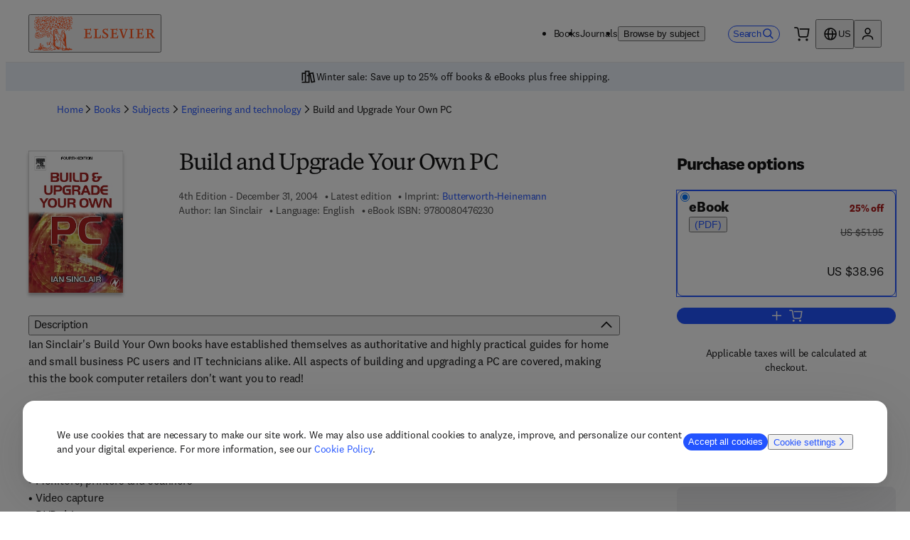

--- FILE ---
content_type: application/javascript; charset=UTF-8
request_url: https://shop.elsevier.com/_next/static/chunks/942-dc7837acdeb5e9a8.js
body_size: 10370
content:
(self.webpackChunk_N_E=self.webpackChunk_N_E||[]).push([[942],{1926:()=>{},4120:(e,l,t)=>{"use strict";t.d(l,{B:()=>d});var s=t(6029),n=t(45003),a=t(59554),r=t(85306),i=t(34093);t(69474);var c=t(44891),o=t(31819);let d=e=>{let{breadcrumbs:l}=e,t=null==l?void 0:l.map((e,l)=>{let{href:t,label:d,...u}=e;return(0,s.jsxs)(n.ck,{children:[(0,s.jsx)(r.Y,{"aria-hidden":!0,className:"_5yxbei2"}),t?(0,s.jsx)(c.i,{hideIcon:!0,link:{href:t,label:d},"data-testid":"breadcrumb-".concat((0,o.k)(d)),prefetch:!1,...u},l):(0,s.jsx)(a.T,{as:"span","data-testid":"breadcrumb-".concat((0,o.k)(d)),children:d}),(0,s.jsx)(i.v,{"aria-hidden":!0,className:"_5yxbei1"})]},"".concat(d,"-").concat(t))});return(0,s.jsx)("nav",{"aria-label":"Breadcrumbs","data-testid":"breadcrumbs",children:(0,s.jsx)(n.B8,{type:"none",as:"ol",className:"_5yxbei0",children:t})})}},6584:()=>{},11299:()=>{},12025:(e,l,t)=>{"use strict";t.d(l,{l:()=>o});var s=t(6029),n=t(59554),a=t(14612),r=t(93539),i=t(18787),c=t(50212);let o=e=>{let{title:l,subTitle:t,links:o=[],image:d,caption:u,className:m}=e;return(0,s.jsx)(n.B,{as:"article",className:(0,c.A)([a.iE]),children:(0,s.jsxs)(n.B,{className:(0,c.A)([a.B4,m]),children:[(0,s.jsxs)(n.B,{className:a.hL,children:[u&&(0,s.jsx)(n.T,{className:a.pG,children:u}),(0,s.jsx)(n.H,{level:4,as:"h2",className:a.DD,children:l}),(0,s.jsx)(n.T,{className:a.p6,children:t}),(0,s.jsx)(n.F,{children:(0,s.jsx)(i._,{links:o,containerClassName:a.yJ})})]}),d&&(0,s.jsx)(r.GL,{className:a.Sl,...d,src:d.src,sizes:"".concat(n.o.tablet," 50vw, ").concat(n.o.desktop," 100vw"),loading:"eager"})]})})}},12458:()=>{},14612:(e,l,t)=>{"use strict";t.d(l,{B4:()=>n,DD:()=>u,Sl:()=>c,hL:()=>s,iE:()=>m,k4:()=>a,kL:()=>i,p6:()=>d,pG:()=>r,yJ:()=>o}),t(68110);var s="_1twby0u4",n="_1twby0u8",a="_1twby0ub",r="_1twby0u5",i="_1twby0u2",c="_1twby0u9",o="_1twby0ua",d="_1twby0u7",u="_1twby0u6",m="_1twby0u3"},16308:(e,l,t)=>{"use strict";t.d(l,{n:()=>s});let s=e=>e.split("-").map(e=>e.charAt(0).toUpperCase()+e.slice(1)).join(" ")},20064:()=>{},22027:(e,l,t)=>{"use strict";t.d(l,{L:()=>c});var s=t(6029),n=t(59554),a=t(45003),r=t(44750),i=t(59621);t(99538);let c=e=>{let{heading:l,tagList:t,headerClass:c}=e,[o]=(0,i.Z_)(e=>["journal"===e.compositeProductType?"journals":"books"]);return(0,s.jsxs)(n.S,{gap:"32px",children:[l&&(0,s.jsx)(n.H,{level:2,atoms:{fontSize:{mobile:"6x",desktop:"8x"}},className:c,children:l}),(0,s.jsx)(a.B8,{className:"wx977y0",type:"none",children:t.map((e,l)=>(0,s.jsx)(a.ck,{children:(0,s.jsx)(r.vw,{href:e.url.replace(/\[\[product-type]]/,o),children:e.label},l)},e.label))})]})}},24975:(e,l,t)=>{"use strict";t.d(l,{Q:()=>d,i:()=>o});var s=t(6029),n=t(59554),a=t(55729),r=t(44891),i=t(81278);t(64489);var c=t(50212);let o=e=>"NostoListing"===e.__typename,d=e=>{let{title:l,slotId:t,linkTitle:o,linkUrl:d}=e,[u,m]=(0,a.useState)(!1),{asPath:x}=(0,i.useRouter)();return(0,a.useEffect)(()=>{window.nostojs(e=>{e.listen("postrender",e=>{e.filledElements.length>0&&m(!0)}),e.loadRecommendations()})},[x]),(0,s.jsxs)(s.Fragment,{children:[u?(0,s.jsx)(s.Fragment,{children:(0,s.jsxs)(n.F,{justifyContent:"space-between",atoms:{marginBlockEnd:"16px"},wrap:!0,direction:{mobile:"column",tablet:"row"},alignItems:{mobile:"flex-start",tablet:"center"},gap:"8px",children:[(0,s.jsx)(n.H,{level:3,atoms:{fontSize:{mobile:"5x",desktop:"6x"}},children:l}),o&&d?(0,s.jsx)(r.i,{link:{label:o,href:d}}):null]})}):null,(0,s.jsx)(n.B,{className:(0,c.A)("_105sd0t0","nosto_element"),id:t,style:{display:"none"}})]})}},27135:()=>{},31819:(e,l,t)=>{"use strict";t.d(l,{k:()=>s});let s=e=>e.toLowerCase().replace(/ /g,"-")},41083:()=>{},42953:(e,l,t)=>{"use strict";t.d(l,{H:()=>p});var s=t(6029);t(44467);var n="ojke9w0",a=t(59554),r=t(44750),i=t(26673),c=t(55729),o=t(74847);let d=e=>{let{heading:l,headingLevel:t=o.p.default,collapsable:d=!0,triggerHeight:u=64,children:m}=e,{t:x}=(0,i.B)("common"),[p,h]=(0,c.useState)(!1),[j,b]=(0,c.useState)(!1),[g,f]=(0,c.useState)("");return(0,c.useEffect)(()=>{j?f(x("common:expanded")):f("")},[j,x]),(0,s.jsxs)(a.B,{inputRef:e=>h(((null==e?void 0:e.offsetHeight)||0)>u),children:[l?(0,s.jsx)(a.H,{level:t,atoms:{marginBlockEnd:"24px"},children:l}):null,m?d&&p?(0,s.jsxs)(s.Fragment,{children:[(0,s.jsx)(a.V,{children:(0,s.jsx)(a.B,{role:"status","aria-live":"polite","aria-atomic":"true",children:g})}),(0,s.jsx)(r.Mk,{className:"ojke9w1",id:"expandable-content",heightPx:64,onExpand:()=>{b(!0)},onCollapse:()=>{b(!1)},expandPrompt:(0,s.jsx)(a.T,{className:n,as:"span",children:x("common:showMore")},"show-more"),collapsePrompt:(0,s.jsx)(a.T,{className:n,as:"span",children:x("common:showLess")},"show-less"),children:m})]}):(0,s.jsx)(s.Fragment,{children:m}):null]})};d.displayName="ExpandableContent";var u=t(47757),m=t(18787);t(90682);var x={left:"p93ls30",right:"p93ls31",center:"p93ls32"};let p=e=>{let{body:l,heading:t,headingLevel:n,collapsable:a,links:r=[],alignContent:i="left",textSize:c="md"}=e;return(0,s.jsxs)(d,{heading:t,headingLevel:n,collapsable:a,children:[l&&"string"!=typeof l?(0,s.jsx)(u.s,{document:l.json,size:c,className:x[i]}):null,(0,s.jsx)(m._,{links:r,atoms:{display:"flex",flexDirection:"row",gap:"16px",marginBlockStart:"24px"}})]})};p.displayName="RichTextContent"},43664:()=>{},44467:()=>{},46266:()=>{},49245:()=>{},49407:(e,l,t)=>{"use strict";t.d(l,{P:()=>a});var s=t(6029),n=t(59554);let a=e=>{let{type:l="other"}=e;return(0,s.jsx)(n.B,{as:"div",className:"nosto_page_type",style:{display:"none"},translate:"no",children:l})}},60165:()=>{},60170:()=>{},64489:()=>{},65810:()=>{},68110:()=>{},69474:()=>{},74847:(e,l,t)=>{"use strict";t.d(l,{p:()=>s});let s={"Heading 1":1,"Heading 2":2,"Heading 3":3,"Heading 4":4,"Heading 5":5,default:2}},74900:()=>{},80841:(e,l,t)=>{"use strict";t.d(l,{L:()=>s});let s=(e,l,t,s)=>e.filter(e=>{var n;return null==(n=e.countrySelect)||!n.length||e.countrySelect.map(e=>((e,l,t)=>{var s;let n=t("countries:".concat(e),{defaultValue:e});return null==(s=l.find(e=>e.countryName===n))?void 0:s.code})(e,t,s)).filter(Boolean).includes(l)})},83942:(e,l,t)=>{"use strict";t.d(l,{G:()=>eX,m:()=>eZ});var s=t(6029),n=t(55729),a=t(45003),r=t(59554),i=t(93539),c=t(18787);t(74900);let o=e=>{let{title:l,primaryText:t,secondaryText:n,links:o,landscapeImage:d,portraitImage:u,"data-testid":m,lazyLoadImage:x=!0}=e;return(0,s.jsx)(r.B,{className:"uoxfbp5","data-testid":m||"hero",theme:"dark",children:(0,s.jsx)(a.mc,{maxInlineSize:"lg",withPadding:!0,children:(0,s.jsxs)(r.B,{className:"uoxfbp1",children:[d?(0,s.jsxs)(r.B,{as:"picture",className:"uoxfbp2",children:[(0,s.jsx)(i.$y,{...d,media:r.o.desktop,sizes:"100vw"}),(0,s.jsx)(i.GL,{className:"uoxfbp7",...null!=u?u:d,sizes:"100vw",atoms:{position:"absolute",top:"none",left:"none",zIndex:"below"},fetchpriority:x?"auto":"high"})]}):null,(0,s.jsx)(r.B,{className:"uoxfbp3",children:(0,s.jsxs)(r.S,{gap:{mobile:"16px",tablet:"12px",desktop:"12px"},className:"uoxfbp4",children:[(0,s.jsx)(r.H,{level:1,className:"uoxfbp6",children:l}),(0,s.jsxs)(r.S,{gap:{mobile:"4px",desktop:"12px"},children:[(0,s.jsx)(r.T,{size:"md",children:t}),(0,s.jsx)(r.T,{size:"sm",children:n}),(0,s.jsx)(r.B,{children:(0,s.jsx)(c._,{containerClassName:"uoxfbp8",links:o,className:"uoxfbp9"})})]})]})})]})})})};function d(e,l){var t=Object.keys(e);if(Object.getOwnPropertySymbols){var s=Object.getOwnPropertySymbols(e);l&&(s=s.filter(function(l){return Object.getOwnPropertyDescriptor(e,l).enumerable})),t.push.apply(t,s)}return t}function u(e){for(var l=1;l<arguments.length;l++){var t=null!=arguments[l]?arguments[l]:{};l%2?d(Object(t),!0).forEach(function(l){!function(e,l,t){var s;(l="symbol"==typeof(s=function(e,l){if("object"!=typeof e||!e)return e;var t=e[Symbol.toPrimitive];if(void 0!==t){var s=t.call(e,l||"default");if("object"!=typeof s)return s;throw TypeError("@@toPrimitive must return a primitive value.")}return("string"===l?String:Number)(e)}(l,"string"))?s:String(s))in e?Object.defineProperty(e,l,{value:t,enumerable:!0,configurable:!0,writable:!0}):e[l]=t}(e,l,t[l])}):Object.getOwnPropertyDescriptors?Object.defineProperties(e,Object.getOwnPropertyDescriptors(t)):d(Object(t)).forEach(function(l){Object.defineProperty(e,l,Object.getOwnPropertyDescriptor(t,l))})}return e}function m(e,l){var t={};for(var s in e)t[s]=l(e[s],s);return t}t(1926);var x=(e,l,t)=>{for(var s of Object.keys(e)){var n;if(e[s]!==(null!=(n=l[s])?n:t[s]))return!1}return!0},p="_16w74s31 _16jmeqb8s _16jmeqb89 _16jmeqb50 _16jmeqb4h _16jmeqbk _16jmeqbko _16jmeqbky",h=(e=>{var l=l=>{var t=e.defaultClassName,s=u(u({},e.defaultVariants),l);for(var n in s){var a,r=null!=(a=s[n])?a:e.defaultVariants[n];if(null!=r){var i=r;"boolean"==typeof i&&(i=!0===i?"true":"false");var c=e.variantClassNames[n][i];c&&(t+=" "+c)}}for(var[o,d]of e.compoundVariants)x(o,s,e.defaultVariants)&&(t+=" "+d);return t};return l.variants=()=>Object.keys(e.variantClassNames),l.classNames={get base(){return e.defaultClassName.split(" ")[0]},get variants(){return m(e.variantClassNames,e=>m(e,e=>e.split(" ")[0]))}},l})({defaultClassName:"_16w74s32 _16jmeqb1l4 _16jmeqb1s _16jmeqbo _16jmeqb8 _16jmeqb1co",variantClassNames:{variant:{default:"_16w74s33",active:"_16w74s34 _16jmeqb1dg"}},defaultVariants:{},compoundVariants:[]}),j=t(91449);let b=e=>{var l;let t=null==e||null==(l=e.current)?void 0:l.getBoundingClientRect();return t&&t.top<=100&&t.left>=0};var g=t(26673),f=t(31819);let v=e=>{let{items:l}=e;if(!(null==l?void 0:l.length))return null;let t=(e=>{let[l,t]=(0,n.useState)(-1),s=()=>t((e=>{for(let l=e.length-1;l>=0;l--)if(b(e[l]))return l;return -1})(e));return(0,n.useEffect)(()=>(window.addEventListener("scroll",s,{passive:!0}),()=>{window.removeEventListener("scroll",s)}),[]),l})(l.map(e=>e.sectionRef)),{t:a}=(0,g.B)(["common"]),[i,c]=(0,n.useState)(!1),[o,d]=(0,n.useState)(-1);t>=0&&t!==o&&d(t);let u=l.map((e,l)=>(0,s.jsx)(y,{anchorId:e.anchorId,title:e.title,active:l===o,index:l,handleClick:d,sectionRef:e.sectionRef},e.anchorId)),m=(0,n.useRef)(null);return(e=>{let[l,t]=(0,n.useState)();return(0,n.useEffect)(()=>{let l=()=>{let l={width:window.innerWidth,height:window.innerHeight};t(l),e(l)};return l(),window.addEventListener("resize",l),()=>{window.removeEventListener("resize",l)}},[])})(e=>{m.current&&c(m.current.clientWidth>=e.width)}),(0,s.jsx)(r.B,{as:"nav",className:"_16w74s30 _16jmeqb13s _16jmeqb1fs _16jmeqb1bo","aria-label":a("common:jumplinks"),"data-testid":"jumplinks-nav",inputRef:m,children:i?(0,s.jsx)(j.F,{slideButtonsClass:"_16w74s36 _16jmeqb13k",activeIndex:o,carouselClass:p,carouselScrollAdjust:250,children:u}):(0,s.jsx)(r.F,{as:"ol",alignItems:"center",justifyContent:"center",className:p,children:u})})},y=e=>{let{title:l,anchorId:t,active:n,index:a,handleClick:i}=e;return(0,s.jsx)(r.B,{as:"a",href:"#".concat(t),onClick:()=>{i(a)},className:h({variant:n?"active":"default"}),"data-testid":"jumplink-".concat((0,f.k)(l)),children:l})};v.displayName="Jumplinks",t(60170);let k=e=>{let{title:l,level:t=2,description:n,links:a}=e;return(0,s.jsx)(r.B,{atoms:{display:"flex",justifyContent:"center"},children:(0,s.jsxs)(r.B,{atoms:{textAlign:"center",paddingInline:{mobile:"24px"},maxInlineSize:"reading",justifyContent:"center"},children:[(0,s.jsx)(r.H,{level:t,atoms:{fontSize:{mobile:"7x",desktop:"8x"},marginBlockEnd:"12px"},children:l}),(0,s.jsx)(r.T,{atoms:{fontSize:{desktop:"5x"},marginBlockEnd:"24px",fontVariantNumeric:"lining"},children:n}),(0,s.jsx)(r.F,{children:(0,s.jsx)(c._,{links:a,containerClassName:"aow4xi0"})})]})})};var w=t(12025);t(65810);var N={black:"_160zqg4"},_=t(50212),B=t(17346);let S=e=>{let{title:l,subTitle:t,links:n=[],portraitImage:a,landscapeImage:i,caption:o,inBannerGroup:d=!1}=e;return(0,s.jsxs)(r.B,{as:"article",className:"_160zqg5",children:[(0,s.jsx)(r.B,{className:(0,_.A)(["_160zqga",d?"_160zqgb":""]),style:(0,B.D)({"var(--_160zqg0)":a.src?"url(".concat(a.src,"?fm=webp&q=90)"):"","var(--_160zqg1)":i.src?"url(".concat(i.src,"?fm=webp&q=90)"):""})}),(0,s.jsx)(r.B,{className:(0,_.A)(["_160zqgc",d?"_160zqgd":"",N.black]),children:(0,s.jsxs)(r.B,{className:"_160zqg6",theme:"dark",children:[o&&(0,s.jsx)(r.T,{className:"_160zqg7",children:o}),(0,s.jsx)(r.H,{level:4,as:"h2",className:"_160zqg8",children:l}),(0,s.jsx)(r.T,{className:"_160zqg9",children:t}),(0,s.jsx)(r.F,{children:(0,s.jsx)(c._,{links:n,containerClassName:"_160zqgf"})})]})})]})};var z=t(14612);let L=e=>{let{className:l,heading:t,banners:n}=e;if(!n||(null==n?void 0:n.length)===0)return null;let i=n.length,c={containerSize:"lg",gridSpan:{mobile:0,tablet:0,desktop:0}};return 1===i&&(c={containerSize:"lg",gridSpan:{mobile:12,tablet:12,desktop:12}}),c=2===i?{containerSize:"md",gridSpan:{mobile:12,tablet:12,desktop:6}}:{containerSize:"lg",gridSpan:{mobile:12,tablet:12,desktop:6}},(0,s.jsxs)(a.mc,{maxInlineSize:"xl",className:z.kL,children:[t&&(0,s.jsx)(r.H,{level:2,as:"h2",atoms:{marginBlockEnd:{mobile:"16px",tablet:"32px"}},children:t}),(0,s.jsx)(a.xA,{className:l,gap:"20px",children:n.map((e,l)=>(0,s.jsx)(a.VP,{span:{mobile:c.gridSpan.mobile,tablet:c.gridSpan.tablet,desktop:c.gridSpan.desktop},children:"Banner"===e.__typename?(0,s.jsx)(w.l,{...e,className:z.k4},l):(0,s.jsx)(S,{inBannerGroup:!0,...e},l)},l))})]})};var E=t(47757);let I={mobile:"12px",tablet:"16px",desktop:"20px"};t(60165);let C=e=>{let{children:l,fullWidth:t}=e;return t?(0,s.jsx)(a.mc,{maxInlineSize:"md",withPadding:!0,atoms:{marginBlockStart:{mobile:"16px",tablet:"64px",desktop:"96px"},marginBlockEnd:{mobile:"16px",tablet:"64px",desktop:"96px"},padding:{mobile:"32px",tablet:"32px",desktop:"128px"}},className:"_861760",children:l}):(0,s.jsx)(eZ,{children:l})},q=e=>{let{children:l,media:t,title:n,description:o,body:d,titleHeadingLevel:u=4,alignMedia:m="end",analyticsRegion:x="",links:p=[],fullWidth:h}=e,j=p.every(e=>"Link"===e.linkType);return(0,s.jsx)(C,{fullWidth:h,children:(0,s.jsx)(r.B,{as:"article","data-aa-region":x,children:(0,s.jsxs)(a.xA,{rowGap:{tablet:"128px",mobile:"20px"},columnGap:I,children:[(0,s.jsx)(a.VP,{span:6,order:"start"===m?2:1,children:(0,s.jsx)(r.B,{atoms:{display:"flex",alignItems:"center",blockSize:"full"},children:(0,s.jsxs)(r.S,{gap:"16px",children:[(0,s.jsx)(r.H,{level:3,as:"h".concat(u),children:n}),o&&(0,s.jsx)(r.T,{size:"md",atoms:{marginBlockEnd:"16px"},children:o}),d&&"string"!=typeof d?(0,s.jsx)(E.s,{document:d.json,size:"md"}):l,(0,s.jsx)(c._,{links:p,atoms:{display:"flex",gap:"24px",flexDirection:j?"column":"row"}})]})})}),t&&(0,s.jsx)(a.VP,{span:6,order:"start"===m?1:2,children:(0,s.jsx)(i.GL,{...t.body,sizes:"".concat(r.o.tablet," 50vw, ").concat(r.o.desktop," 690px, 100vw")})})]})})})};q.displayName="Teaser",t(11299);var P={blue:"sfz02b1",white:"sfz02b2"},T="sfz02b4",F=t(51253),H=t(50952),A=t(8102),O=t(51350),R=t(11732),G=t.n(R),D=t(73169),V=t.n(D),M=t(46990),J=t(21159),U=t(42495);t(20064);let W=e=>{let{sku:l}=e;if(!l)return null;let{t}=(0,g.B)(),{price:n,isLoading:i}=(e=>{var l,t,s;let{countryCode:n}=(0,O.n)(),a=(e.match(/(EMBASECOM_.*)|\d{8,}/)||[""])[0],r=((e,l)=>{let t=["JP","AU","NZ"].includes(l);return/EMBASECOM_\d+D/.test(e)?t?"journal":"book":G()(e)?"book":V()(e)?"journal":void 0})(a,n),{data:i,isLoading:c}="journal"===r?(0,M.N)({issn:a,countryCode:n}):"book"===r?(0,J.o)({identifiers:[e],countryCode:n}):{data:void 0,isLoading:!1};return{price:(e=>!!e&&"prices"in e)(i)?null==i||null==(l=i.prices)?void 0:l[0]:(e=>!!e&&"subscriptions"in e)(i)?null==i||null==(s=i.subscriptions)||null==(t=s.personal)?void 0:t[0].price:void 0,isLoading:c}})(l);return(0,s.jsx)(a.EA,{isLoading:i,children:n?(0,s.jsxs)(s.Fragment,{children:[(0,s.jsx)(r.T,{className:"_1a5r0d20","data-testid":"price-".concat(l),children:(0,s.jsx)(U.T,{value:n.regularPrice.value,currency:n.regularPrice.currencyCode,visuallyHiddenDescription:""})}),(0,s.jsx)(r.T,{size:"xs",children:t("common:salesTaxCalculated")})]}):(0,s.jsx)(r.T,{className:T,children:t("common:priceNotAvailable")})})},Y=e=>{let{title:l,body:t,productId:n,noPriceMessage:a,contentLink:i,bgColor:c}=e,o=(0,H.i)(i.href);return(0,s.jsxs)(r.B,{className:(0,_.A)(["sfz02b0",P[c]]),children:[(0,s.jsx)(r.H,{level:4,atoms:{fontFamily:"body"},children:l}),(0,s.jsxs)(r.B,{className:"sfz02b3",children:[n?(0,s.jsx)(W,{sku:n}):null,a&&!n?(0,s.jsx)(r.T,{className:T,children:a}):null]}),t&&"string"!=typeof t?(0,s.jsx)(E.s,{document:t.json,options:{listType:"check"},size:"md"}):"",(0,s.jsxs)(r.F,{gap:"8px",atoms:{marginBlockStart:{mobile:"16px",tablet:"32px"}},children:[n?(0,s.jsx)(A.r,{skus:n,title:l,className:"sfz02b5"}):null,i.label?(0,s.jsx)(r.a,{block:!0,href:i.href,target:o?"_blank":"_self",children:(0,s.jsxs)(r.F,{gap:"8px",children:[i.label,o?(0,s.jsx)(r.b,{size:"lg",content:(0,s.jsx)(F.X,{})}):null]})}):null]})]})};t(49245);var Z={blue:"_1eazb0g0",white:"_1eazb0g1"};let X=e=>{let{children:l,backgroundColor:t}=e;return(0,s.jsx)(a.mc,{maxInlineSize:"lg",className:(0,_.A)([Z[t],"_1eazb0g2"]),children:l})},K=e=>{let{heading:l,backgroundColor:t,items:a}=e,i=a.map(e=>(0,n.createElement)(Y,{...e,key:"promo-card-".concat(null==e?void 0:e.title)}));return(0,s.jsx)(X,{backgroundColor:t,children:(0,s.jsx)(r.B,{children:(0,s.jsxs)(r.F,{gap:"64px",direction:"column",alignItems:"center",children:[l&&(0,s.jsx)(r.H,{level:3,atoms:{fontFamily:"body",textAlign:"center"},children:l}),(0,s.jsx)(r.B,{className:"_1eazb0g3",children:i})]})})})};var Q=t(44750),$=t(13682);t(43664);var ee=t(96983);let el=e=>{let{subtitle:l,title:t,content:n,contentLink:a,image:i,analyticsRegion:c}=e,{href:o=""}=(0,$.B)(a),d={as:"a",href:o,...a.openInNewWindow&&{target:"_blank",rel:"noopener noreferrer"}},{t:u}=(0,g.B)(["common"]);return(0,s.jsx)(r.B,{...d,atoms:{textDecoration:"none",display:"inline"},"data-aa-region":c,className:"_16xb9e40","data-testid":"card",children:(0,s.jsxs)(Q.Zp,{padded:!0,"data-testid":"card-inner",className:"_16xb9e44",children:[(0,s.jsxs)(r.B,{className:"_16xb9e45",children:[(0,s.jsx)(Q.bU,{as:"h3",name:t,atoms:{fontSize:"5x"}}),(0,s.jsx)(Q.Wu,{atoms:{textAlign:"start",fontSize:"4x"},className:"_16xb9e46",children:n})]}),(0,s.jsxs)(r.B,{className:"_16xb9e47",children:[(0,s.jsxs)(r.B,{className:"_16xb9e42",children:[a.label,a.openInNewWindow&&(0,s.jsxs)(r.V,{children:["(",u("opensInNewTabOrWindow"),")"]}),(0,s.jsx)(r.b,{atoms:{display:"flex",alignItems:"center"},content:a.openInNewWindow?(0,s.jsx)(F.X,{}):(0,s.jsx)(ee.f,{})})]}),i&&(0,s.jsx)(r.B,{className:"_16xb9e43",children:(0,s.jsx)(Q.MH,{loading:"eager",rounded:!0,objectFit:"cover",...i,alt:i.alt})})]})]})})};t(88712);let et=e=>{let{heading:l,items:t}=e,n=t.map(e=>(0,s.jsx)(a.VP,{span:{mobile:12,tablet:6,wide:3},children:(0,s.jsx)(el,{...e})},"promo-card-".concat(null==e?void 0:e.title)));return(0,s.jsx)(r.B,{children:(0,s.jsxs)(r.F,{gap:"24px",direction:"column",alignItems:"flex-start",children:[l&&(0,s.jsx)(r.T,{as:"h2",className:"jhhv7u0",size:"lg",children:l}),(0,s.jsx)(a.xA,{gap:"20px",children:n})]})})};var es=t(42953);let en=e=>{let{title:l,content:t,isLarge:n}=e;return l?(0,s.jsx)(r.B,{children:(0,s.jsxs)(a.xA,{rowGap:"16px",columnGap:{mobile:"12px",tablet:"16px",desktop:"20px"},justifyContent:"space-between",children:[(0,s.jsx)(a.VP,{start:1,end:[13,6],children:(0,s.jsx)(r.H,{level:n?2:3,as:"h2",children:l})}),t&&"string"!=typeof t?(0,s.jsx)(a.VP,{start:[1,7],end:13,children:(0,s.jsx)(E.s,{document:t.json,size:n?"lg":"md"})}):null]})}):null};en.displayName="Intro";var ea=t(44891),er=t(6292);t(95928);var ei=t(8938),ec=t(84131);let eo=e=>{let{isns:l,options:t}=e;return(0,s.jsx)(s.Fragment,{children:l.map((e,l)=>(0,s.jsx)(er.K,{className:"_1ylcufk0",children:V()(e)?(0,s.jsx)(ec.z,{issn:e,options:t},e):G()(e)?(0,s.jsx)(ei.v,{isbn:e,options:t},e):null},l))})};eo.displayName="ProductListingRow";var ed=t(34082),eu=t(34190);let em=(e,l)=>e.reduce((e,t,s)=>{let[n,...a]=e;return s%l?[[...n,t],...a]:[[t],n,...a]},[]).filter(Boolean).reverse(),ex=e=>(0,s.jsx)("svg",{viewBox:"0 0 24 24",...e,children:(0,s.jsx)("path",{fill:"currentColor",fillRule:"evenodd",d:"M3.563 9.563 4.875 8.25 12 15.375l7.125-7.125 1.313 1.313L12 18 3.562 9.562Z",clipRule:"evenodd"})});ex.displayName="ChevronDownIcon";let ep=e=>(0,s.jsx)("svg",{viewBox:"0 0 24 24",...e,children:(0,s.jsx)("path",{fill:"currentColor",fillRule:"evenodd",d:"M12 8.625 4.875 15.75l-1.313-1.313L12 6l8.438 8.438-1.313 1.312L12 8.625Z",clipRule:"evenodd"})});ep.displayName="ChevronUpIcon";var eh=t(46125),ej=t(24683),eb=t(8518);let eg=eh.Ik({query:eh.Yj().nullish().transform(e=>e||""),filters:eh.Ik({type:eh.YO(eh.fc(eb.n)).default([eb.n.Book,eb.n.Journal]),subjectSlugs:eh.YO(eh.Yj()).default([]),publicationLanuguages:eh.YO(eh.Yj()).default([]),imprints:eh.YO(eh.Yj()).default([])}).default({type:[eb.n.Book,eb.n.Journal],subjectSlugs:[],publicationLanuguages:[],imprints:[]}),sortBy:eh.k5(["","pubDateDesc","pubDateAsc"]).default("")}),ef=(e,l,t)=>({query:e.query,filters:{type:e.filters.type,subjectSlugs:e.filters.subjectSlugs,publicationLanguages:e.filters.publicationLanuguages,imprints:e.filters.imprints},pageInfo:{page:l,size:t},sortBy:e.sortBy});var ev=t(1693),ey=t(40736),ek=t(22802),ew=t(46501);let eN={lg:{1:0,2:375,4:650,6:1024},reading:{1:0,2:375,4:650}},e_=e=>{let{title:l,query:t,limit:a,linkTitle:i,linkUrl:c,options:o,width:d="lg"}=e,u=parseInt((0,ed.l)(eN[d]),10),{t:m}=(0,g.B)(["common"]),x=t.includes("?"),[p,h]=(0,n.useState)(0),[j,b]=(0,n.useState)([]),[f,v]=(0,n.useState)(3),[y,k]=(0,n.useState)(0),w=u*f;if(x){let e=(e=>{let l=new URLSearchParams(e.includes("?")?e.split("?")[1]:e),t=eg.safeParse({query:l.get("query"),filters:{type:l.getAll("type"),subjectSlugs:(0,ej.e)(l.getAll("subjectArea")),publicationLanguages:(0,ej.e)(l.getAll("publicationLanguage")),imprints:(0,ej.e)(l.getAll("imprints"))}});return t.success?t.data:{query:"",filters:{type:[eb.n.Book,eb.n.Journal],subjectSlugs:[],publicationLanuguages:[],imprints:[]},sortBy:""}})(t),[l,s]=(0,n.useState)();(0,n.useEffect)(()=>{u>0&&s(ef(e,p,u))},[u]);let r=null==l?void 0:l.query.replace(/-/g,""),i=(0,ew.n)(r),{merchSearchAvailable:c}=(0,ek.h)(),{response:o}=c?(0,ev.r)({...l,query:i?r:(null==l?void 0:l.query)||""}):(0,ey.W)({...l,query:i?r:(null==l?void 0:l.query)||""});(0,n.useEffect)(()=>{let l=(null==o?void 0:o.results.total)?Math.min(null==o?void 0:o.results.total,a*u):0;if(k(l),l&&j.length<w&&p<a&&p<=12&&l>p*u){var t;h(e=>e+1),s(ef(e,p+1,u));let l=(null==o||null==(t=o.results)?void 0:t.results.map(e=>e.identifier.stripped))||[];l.length>0&&b(e=>[...e,...l])}},[null==o?void 0:o.results,f,u])}else(0,n.useEffect)(()=>{let e=em(t.replace(/[\s-]/g,"").split(","),u);b([]),e.forEach(e=>{b(l=>[...l,...e])}),k(e.length)},[t]);return(0,s.jsxs)(s.Fragment,{children:[(0,s.jsxs)(r.F,{justifyContent:"space-between",atoms:{marginBlockEnd:"16px"},wrap:!0,direction:{mobile:"column",tablet:"row"},alignItems:{mobile:"flex-start",tablet:"center"},gap:"8px",children:[(0,s.jsx)(r.H,{level:2,atoms:{fontSize:{mobile:"5x",desktop:"6x"}},children:l}),i&&c?(0,s.jsx)(ea.i,{link:{label:i,href:c}}):null]}),(0,s.jsx)(er.K,{className:eu.mi,forceRender:o.forceRender,offset:50,style:{gridTemplateColumns:"repeat(".concat(u,", 1fr)")},children:em(j,u).filter((e,l)=>l<f).map((e,l)=>(0,s.jsx)(eo,{isns:e,options:o},l))}),y/u>3?(0,s.jsx)(r.B,{className:eu.jP,children:(0,s.jsx)(r.L,{endIcon:f<y/u?(0,s.jsx)(ex,{}):(0,s.jsx)(ep,{}),onClick:()=>{u*f<y?v(e=>e+3):v(3)},children:m(f<y/u?"showMore":"showLess")})}):null]})};e_.displayName="ProductListing";var eB=t(20668);t(84989);let eS=e=>{let{title:l,columns:t}=e;return(0,s.jsx)(s.Fragment,{children:(0,s.jsx)(r.F,{gap:"24px",direction:"column",alignItems:"center",children:(0,s.jsxs)(r.F,{wrap:!0,direction:{mobile:"column",tablet:"row"},gap:"48px",alignItems:"flex-start",children:[(0,s.jsx)(r.H,{level:2,className:"_1h4u4ir1",children:l}),t.map((e,t)=>(0,s.jsxs)(r.B,{className:"_1h4u4ir2",children:[l?(0,s.jsx)(r.T,{size:"sm",atoms:{marginBlockEnd:"24px"},children:e.title}):(0,s.jsx)(r.H,{level:5,atoms:{marginBlockEnd:"24px"},children:e.title}),(0,s.jsx)(c._,{links:e.links,className:"_1h4u4ir0",atoms:{display:"flex",flexDirection:"column",gap:"24px"},wrapIcon:!0})]},t))]})})})};var ez=t(22027);t(89461);let eL=e=>{let{tabs:l,heading:t}=e;return(0,s.jsxs)(r.S,{gap:"32px",children:[t&&(0,s.jsx)(r.H,{level:2,atoms:{fontSize:{mobile:"6x",desktop:"8x"}},children:t}),(0,s.jsx)("div",{className:"_6x0qkb0",children:(0,s.jsx)(Q.tU,{id:"subject-area-tabs",children:null==l?void 0:l.map((e,l)=>{var t;return(0,s.jsx)(Q.oz,{title:e.name,children:null==(t=e.content)?void 0:t.map((e,l)=>"TagList"===e.__typename?(0,n.createElement)(ez.L,{...e,key:l}):null)},l)})})})]})};t(95174);var eE="n5s73h2";let eI=e=>{let{title:l,content:t,id:n}=e;return l?(0,s.jsx)(Q.nD,{className:"n5s73h0","aria-label":"frequently-asked-question",children:(0,s.jsxs)(Q.As,{id:"faq-".concat(n),children:[(0,s.jsx)(Q.J6,{children:(0,s.jsx)(r.T,{className:"n5s73h1",children:l})}),(0,s.jsx)(Q.ub,{className:eE,children:t&&"string"!=typeof t?(0,s.jsx)(E.s,{document:t.json,className:eE}):null})]})}):null};t(6584);let eC=e=>{let{title:l,faqs:t,description:n,helpLink:a}=e;return 0===t.length?null:(0,s.jsxs)(r.F,{atoms:{flexDirection:{mobile:"column",desktop:"row"},alignItems:{mobile:"flex-start",desktop:"flex-start"},columnGap:{desktop:"32px"},rowGap:{mobile:"32px",desktop:"none"}},children:[(0,s.jsxs)(r.B,{children:[(0,s.jsx)(r.H,{level:2,as:"h2",atoms:{fontSize:{mobile:"6x",desktop:"8x"},flexGrow:{desktop:1},flexShrink:{desktop:0},marginBlockEnd:"20px"},children:l}),n&&(0,s.jsx)(r.B,{atoms:{marginBlockEnd:"20px"},children:n}),a?(0,s.jsx)(ea.i,{link:{...a},prefetch:!1}):null]}),(0,s.jsx)(r.F,{atoms:{flexDirection:"column",rowGap:"24px"},className:"ludooi0",children:t.map((e,l)=>(0,s.jsx)(eI,{...e,id:l},l))})]})},eq=e=>{let{heading:l,links:t}=e;return(0,s.jsxs)(r.B,{children:[(0,s.jsx)(r.H,{level:5,as:"h2",atoms:{marginBlockEnd:{mobile:"16px",tablet:"24px"}},children:l}),(0,s.jsx)(a.xA,{gap:{mobile:"24px",tablet:"16px"},children:t.map((e,l)=>(0,s.jsx)(a.VP,{span:{mobile:12,tablet:4,desktop:3},children:(0,s.jsx)(ea.i,{link:{...e,icon:"internal"}})},l))})]})};t(41083);var eP=t(81483);t(46266);var eT={active:"_1om4mw22",inactive:"_1om4mw23"};let eF=e=>{let{slides:l,currentIndex:t,clicked:n}=e;return(0,s.jsx)(r.B,{className:"_1om4mw20",children:(0,s.jsx)(r.F,{direction:"row",inline:!0,gap:{mobile:"16px",tablet:"8px"},className:"_1om4mw21",children:l.map((e,l)=>(0,s.jsx)("button",{className:eT[l===t?"active":"inactive"],onClick:()=>{n(l)},"aria-label":"Go to slide ".concat(e),"aria-current":l===t},l))})})},eH=function(){let e=arguments.length>0&&void 0!==arguments[0]?arguments[0]:50,l=(0,n.useRef)(0),[t,s]=(0,n.useState)(null);return{direction:t,onTouchStart:(0,n.useCallback)(e=>{l.current=e.changedTouches[0].clientX,s(null)},[]),onTouchEnd:(0,n.useCallback)(t=>{let n=t.changedTouches[0].clientX-l.current;Math.abs(n)>e?s(n<0?"left":"right"):s(null)},[e])}};var eA=t(86131);let eO=e=>{var l;let{content:t}=e,{carouselInterval:a,featureFlags:i}=(0,eP.i)(),c=t.map(e=>e.title),[d,u]=(0,n.useState)(0),m=(0,n.useRef)(null),x=(e=>{let[l,t]=(0,n.useState)(!0);return(0,n.useEffect)(()=>{let l=window.matchMedia(e);t(l.matches);let s=()=>{t(window.matchMedia(e).matches)};return l.addEventListener("change",s),()=>{l.removeEventListener("change",s)}},[]),l})("(prefers-reduced-motion: reduce)");(0,n.useEffect)(()=>{if(!x&&t.length>1&&(null==i?void 0:i.enableAutomaticStepper))return null!==m.current&&clearInterval(m.current),m.current=setInterval(()=>{u(e=>(e+1)%t.length)},a),()=>{null!==m.current&&clearInterval(m.current)}},[t.length,m.current,x]);let p=(0,n.useRef)([]),{trackButtonClick:h}=(0,eA.s)(),j=e=>{u(e),h({type:"hero-carousel-slide-viewed",name:c[e]}),null!==m.current&&clearInterval(m.current)},{direction:b,onTouchStart:g,onTouchEnd:f}=eH();return(0,n.useEffect)(()=>{t.length>1&&("left"===b?j((d+1)%t.length):"right"===b&&j((0===d?t.length-1:d-1)%t.length))},[b]),(0,s.jsxs)(r.B,{className:"_19cdi1d0",style:{height:(null==(l=p.current[d])?void 0:l.clientHeight)||0},onTouchStart:g,onTouchEnd:f,children:[t.length>1?(0,s.jsx)(eF,{slides:c,currentIndex:d,clicked:j}):null,t.map((e,l)=>(0,s.jsx)(r.B,{className:(0,_.A)("_19cdi1d1",l===d?"_19cdi1d2":""),inputRef:e=>{p.current[l]=e},children:(0,s.jsx)(o,{...e,"data-testid":0===l?"hero":"hero-".concat(l),lazyLoadImage:l!==d})},l))]})};eO.displayName="ContentfulCarousel";var eR=t(4347),eG=t(49407),eD=t(84722),eV=t(4120);t(12458);let eM=e=>{let{anchorId:l,children:t}=e;return(0,s.jsx)(r.B,{id:l,"data-testid":l,className:"_8216vm0",children:t})};t(27135);var eJ=t(24975),eU=t(27249),eW=t(16308),eY=t(80841);let eZ=e=>{let{size:l="lg",backgroundColor:t,children:n}=e;return(0,s.jsx)(a.mc,{maxInlineSize:l,atoms:{marginInline:"auto",paddingInline:{mobile:"16px",tablet:"32px"},paddingBlockEnd:{mobile:"32px",tablet:"48px"},backgroundColor:t},children:n})},eX=e=>{let{pageResult:l,slug:t}=e,{featureFlags:a}=(0,eP.i)(),{countryCode:i,countries:c}=(0,O.n)(),{t:d}=(0,g.B)(["common","countries"]),u=t.split("/"),m={title:(null==l?void 0:l.title)||"",type:(null==l?void 0:l.analyticsPageType)||"Generic Page",slug:u},x=(0,eU.I)();(0,n.useEffect)(()=>{x(m)},[m.title,m.type]);let p=(null==l?void 0:l.showBreadcrumb)?[{href:"/",label:d("home")},...u.slice(0,u.length-1).map((e,l)=>({label:(0,eW.n)(e),href:"/".concat(u.slice(0,l+1).join("/"))})),{label:(null==l?void 0:l.title)||""}]:[],h=null==l?void 0:l.items.find(e=>{var l;return(null==(l=e.content)?void 0:l.__typename)==="UspBar"}),j=null==l?void 0:l.items.filter(e=>{var l;return(null==(l=e.content)?void 0:l.__typename)!=="UspBar"}),b=j.filter(e=>"JumpLink"===e.__typename),f=e=>{switch(e.__typename){case"Hero":return(0,s.jsx)(o,{...e});case"JumpLinksMenu":return(0,s.jsx)(v,{items:b});case"UspBanner":return(0,s.jsx)(eZ,{children:(0,s.jsx)(k,{...e})});case"Banner":return(0,eY.L)([e],i,c,d).length>0?(0,s.jsx)(eZ,{children:(0,s.jsx)(w.l,{...e})}):null;case"ImageBanner":return(0,eY.L)([e],i,c,d).length>0?(0,s.jsx)(eZ,{children:(0,s.jsx)(S,{...e})}):null;case"BannerGroup":var l;let t=(null==(l=e.banners)?void 0:l.filter(e=>(0,eY.L)([e],i,c,d).length>0))||[];return t.length>0?(0,s.jsx)(eZ,{children:(0,s.jsx)(L,{...e,banners:t})}):null;case"Teaser":return(0,s.jsx)(q,{...e});case"ProductGroup":return(0,s.jsx)(K,{...e});case"PromoProductGroup":return(0,s.jsx)(eZ,{children:(0,s.jsx)(et,{...e})});case"RichTextContent":return(0,s.jsx)(eZ,{size:"reading",children:(0,s.jsx)(es.H,{...e})});case"Intro":return(0,s.jsx)(eZ,{children:(0,s.jsx)(en,{...e})});case"ProductListing":return(0,s.jsx)(eZ,{size:e.width,children:e.multiline?(0,s.jsx)(e_,{...e}):(0,s.jsx)(eB.C,{...e})});case"LinksGroups":return(0,s.jsx)(eZ,{children:(0,s.jsx)(eS,{...e})});case"NostoListing":return a.enableNosto?(0,s.jsx)(eZ,{children:(0,s.jsx)(eJ.Q,{...e})}):null;case"TagList":return(0,s.jsx)(eZ,{children:(0,s.jsx)(ez.L,{...e})});case"Tabs":return(0,s.jsx)(eZ,{children:(0,s.jsx)(eL,{...e})});case"FaqGroup":return(0,s.jsx)(eZ,{children:(0,s.jsx)(eC,{...e})});case"RelatedLinks":return(0,s.jsx)(eZ,{children:(0,s.jsx)(eq,{...e})});case"Carousel":return(0,s.jsx)(eO,{...e});default:return(0,s.jsx)(s.Fragment,{})}},{seo:y,canonicalUrl:N}=l||{};return(0,s.jsxs)(s.Fragment,{children:[(0,s.jsx)(eR.g,{...y,canonicalURL:N}),(0,s.jsx)(eG.P,{type:"other"}),h&&(0,s.jsx)(eD.e,{...h}),(null==l?void 0:l.showBreadcrumb)?(0,s.jsx)(r.B,{atoms:{marginBlockEnd:"8px",marginInlineStart:{mobile:"16px",tablet:"32px"}},children:(0,s.jsx)(eV.B,{breadcrumbs:p})}):(0,s.jsx)(s.Fragment,{}),(null==l?void 0:l.title)&&(null==l?void 0:l.showTitle)&&(0,s.jsx)(eZ,{children:(0,s.jsx)(r.H,{level:2,as:"h1",atoms:{marginBlockStart:{mobile:"32px",tablet:"48px",desktop:"80px"},marginBlockEnd:{mobile:"48px",tablet:"64px",desktop:"96px"}},children:l.title})}),(0,s.jsx)(s.Fragment,{children:null==j?void 0:j.map((e,l)=>{let t=l>0?j[l-1]:null;return(0,s.jsx)(r.B,{as:"span",className:"_4jiko90",children:(null==t?void 0:t.__typename)==="JumpLink"?(0,s.jsx)(eM,{...t,children:f(e)}):f(e)},l)})})]})}},84989:()=>{},88712:()=>{},89461:()=>{},90682:()=>{},93539:(e,l,t)=>{"use strict";t.d(l,{$y:()=>i,GL:()=>r});var s=t(6029),n=t(59554);let a=e=>{let{src:l,width:t,quality:s}=e;return"".concat(l,"?fm=webp&w=").concat(t,"&q=").concat(s)},r=e=>{var l;return(null==e||null==(l=e.src)?void 0:l.length)>0?(0,s.jsx)(n.I,{...e,loader:a}):null};r.displayName="ContentfulImage";let i=e=>(null==e?void 0:e.src.length)>0?(0,s.jsx)(n.k,{...e,loader:a}):null;i.displayName="ContentfulImageSource"},95174:()=>{},95928:()=>{},99538:()=>{}}]);

--- FILE ---
content_type: application/javascript; charset=UTF-8
request_url: https://shop.elsevier.com/_next/static/chunks/pages/books/%5Btitle%5D/%5Bcontributor%5D/%5Bisbn%5D-3acad67c3f31538f.js
body_size: 9853
content:
(self.webpackChunk_N_E=self.webpackChunk_N_E||[]).push([[876],{59:()=>{},14716:()=>{},17806:()=>{},20814:()=>{},23627:()=>{},24975:(e,t,n)=>{"use strict";n.d(t,{Q:()=>d,i:()=>c});var a=n(6029),i=n(59554),l=n(55729),o=n(44891),s=n(81278);n(64489);var r=n(50212);let c=e=>"NostoListing"===e.__typename,d=e=>{let{title:t,slotId:n,linkTitle:c,linkUrl:d}=e,[u,p]=(0,l.useState)(!1),{asPath:m}=(0,s.useRouter)();return(0,l.useEffect)(()=>{window.nostojs(e=>{e.listen("postrender",e=>{e.filledElements.length>0&&p(!0)}),e.loadRecommendations()})},[m]),(0,a.jsxs)(a.Fragment,{children:[u?(0,a.jsx)(a.Fragment,{children:(0,a.jsxs)(i.F,{justifyContent:"space-between",atoms:{marginBlockEnd:"16px"},wrap:!0,direction:{mobile:"column",tablet:"row"},alignItems:{mobile:"flex-start",tablet:"center"},gap:"8px",children:[(0,a.jsx)(i.H,{level:3,atoms:{fontSize:{mobile:"5x",desktop:"6x"}},children:t}),c&&d?(0,a.jsx)(o.i,{link:{label:c,href:d}}):null]})}):null,(0,a.jsx)(i.B,{className:(0,r.A)("_105sd0t0","nosto_element"),id:n,style:{display:"none"}})]})}},28247:()=>{},36074:(e,t,n)=>{"use strict";n.r(t),n.d(t,{__N_SSP:()=>eR,default:()=>eU});var a=n(6029),i=n(55729),l=n(4271),o=n(78203),s=n(4347),r=n(22159);let c=e=>e.map(e=>e.firstName+" "+e.lastName),d=e=>{let{book:t}=e;return(0,a.jsx)("script",{type:"application/ld+json",dangerouslySetInnerHTML:{__html:JSON.stringify({"@context":"https://schema.org","@type":"WebPage",mainEntity:(e=>{var t,n,a;let i={"@type":"Book",name:e.title,image:e.coverImage,datePublished:e.publicationDate,description:null!=(n=e.description)?n:"",author:c(e.contributors.authors),editor:c(e.contributors.editors),inlanguage:null!=(a=null==(t=e.locale.language)?void 0:t.code)?a:"en",numberOfPages:"".concat(e.numberOfPages),copyrightHolder:e.copyright.imprint,copyrightYear:"".concat(e.publicationYear),sourceOrganization:e.copyright.imprint,workExample:(e=>{let t=e.variants.filter(e=>e.isSellable);return 0===t.length?[]:t.map(t=>({"@type":"Book",additionalType:"Product",isbn:t.isbn.stripped,bookFormat:(e=>{switch(e){case r.yL.Hardback:return"https://schema.org/Hardcover";case r.yL.Paperback:return"https://schema.org/Paperback";case r.yL.EBook:return"https://schema.org/EBook";default:return}})(t.format),publisher:{"@type":"Organization",name:"Elsevier",url:"https://shop.elsevier.com",logo:"https://shop.elsevier.com/images/elsevier-logo.svg",subOrganization:{"@type":"Organization",name:e.copyright.imprint}},offers:((e,t)=>{var n,a,i,l,o,s,r,c,d;let u=null!=(o=null==(a=e.price)||null==(n=a.discount)?void 0:n.filter(e=>"ItemDiscount"===e.kind)[0])?o:null;return{"@type":"Offer",availability:"PreOrder"===e.status?"https://schema.org/PreOrder":"https://schema.org/InStock",price:u?"".concat(null!=(s=u.discountPrice.value)?s:0):"".concat(null!=(r=null==(i=e.price)?void 0:i.regularPrice.value)?r:0),priceCurrency:u?null!=(c=u.discountPrice.currencyCode)?c:"USD":null!=(d=null==(l=e.price)?void 0:l.regularPrice.currencyCode)?d:"USD",url:t}})(t,e.productDetailPageURL)}))})(e)};return i["@type"]="Book",i})(t)})}})};var u=n(96240),p=n(62703),m=n(26673),g=n(59554),h=n(45003),x=n(44750),b=n(4120),j=n(20874),v=n(95567),f=n(81483);let y=e=>{let{title:t,subjects:n}=e,{featureFlags:i}=(0,f.i)();if(0===n.length||void 0===n)return null;let{t:l}=(0,m.B)(["subjectSlugs","book","common"]),o=n.length>1?n[1]:n[0],s=i.hideSubjectsBreadcrumb?[]:(0,j.l)(o,1,2,"/books/subjects",k(l)),r=[{label:l("common:home"),href:"/"},{label:l("book:books"),href:"/".concat(l("book:breadcrumb.books"))},{label:l("common:subjects"),href:"/".concat(l("common:breadcrumb.subjects"),"#").concat(l("book:breadcrumb.books"))},...s,{label:t}];return(0,a.jsx)(b.B,{breadcrumbs:r})},k=e=>t=>t.split("/").map(t=>t===e(t)?(0,v.o)(t):e(t)).join("/");var N=n(24657),S=n(98065),B=n(85787);n(14716);var D=n(38648),P=n(93177),T=n(94105),C=n(52849),L=n(28125),z=n(69908),H=n(22802);let I=e=>{let{children:t}=e,[n,a]=(0,i.useState)(!1);return(0,i.useEffect)(()=>{a(!0)},[]),n?t:null},E=e=>{let{imprint:t}=e,{t:n}=(0,m.B)(),{featureFlags:i}=(0,f.i)(),{merchSearchAvailable:l}=(0,H.h)();return(0,a.jsx)(I,{children:l&&i.enableImprintsPages?(0,a.jsx)(z.x,{i18nKey:"book:metaData.imprintLink",components:{a:(0,a.jsx)(g.L,{href:"/book-imprints/".concat(t.toLowerCase().replace(/\&/g,"and").replace(/[^a-zà-ü]+/g,"-").replace(/-{1, 5}$/,"")),endIcon:null})},values:{imprint:t}}):(0,a.jsx)(g.T,{as:"span",children:n("book:metaData.imprint",{imprint:t})})})},_=e=>{let{contributors:t,variants:n,publicationDate:i,edition:l,latestEdition:o,volume:s,languageCode:r,copyright:c}=e,{t:d,i18n:u}=(0,m.B)(["book","common","publicationLanguages"]),p=(0,P.i)(u.language),x=i&&p((0,T._)(i,"yyyy-MM-dd")),{locale:b}=(0,L.Y)(),j="".concat(l.toString()+(0,C.b)(l.toString(),b)," ").concat(d("book:metaData.edition")),v=s?", ".concat(d("common:volume",{volume:s})):"",{authors:f,editors:y}=t,k=r?d("publicationLanguages:".concat(r)):"",N=null==c?void 0:c.imprint;return(0,a.jsxs)(h.B8,{type:"none",className:"sso1100",children:[(0,a.jsx)(h.ck,{children:(0,a.jsx)(g.T,{as:"span",atoms:{marginBlockStart:"8px",fontVariantNumeric:"lining"},"data-testid":"publication-date",children:j+v+(x?" - ".concat(x):"")})}),(0,a.jsx)(h.ck,{children:o.slug?(0,a.jsx)(g.L,{href:o.slug,endIcon:!1,children:d("book:metaData.newerEdition")}):(0,a.jsx)(g.T,{as:"span",children:d("book:metaData.latestEdition")})}),N?(0,a.jsx)(h.ck,{children:(0,a.jsx)(E,{imprint:N})}):null,f.length>0&&(0,a.jsxs)(h.ck,{children:[(0,a.jsx)(g.T,{as:"span",children:d(f.length>1?"common:contributors.authors":"common:contributors.author")})," ",(0,D.O)(f)]}),y.length>0&&(0,a.jsxs)(h.ck,{children:[(0,a.jsx)(g.T,{as:"span",children:d(y.length>1?"common:contributors.editors":"common:contributors.editor")})," ",(0,D.O)(y)]}),r&&(0,a.jsx)(h.ck,{children:(0,a.jsx)(g.T,{as:"span",children:d("publicationLanguages:language",{publicationLanguage:k})})}),(null==n?void 0:n.length)?(0,a.jsx)(a.Fragment,{children:n.map((e,t)=>{let{format:n,isbn:i}=e;return(0,a.jsxs)(h.ck,{type:"none",children:[(0,a.jsx)(g.T,{as:"span",children:"".concat(d("metaData.isbn",{value:d(n)}))})," ",(0,a.jsx)(g.T,{as:"span","aria-hidden":"true","data-testid":"isbn",children:i.stripped}),(0,a.jsx)(B.y,{identifier:i.formatted})]},t)})}):null]})};var w=n(80824),F=n(63525),M=n(42495),A=n(66167),O=n(6583);let R=e=>{let{price:t,currency:n="USD",multiplePrices:i=!1,inclusiveOfTax:l=!1,buttonLink:o="#purchase-options",hidePrice:s}=e,{t:r}=(0,m.B)("product");return(0,a.jsxs)(g.B,{children:[!s&&(0,a.jsxs)(a.Fragment,{children:[i&&(0,a.jsx)(g.T,{atoms:{lineHeight:"xs",marginInlineEnd:"4px"},children:r("fromPrice")}),(0,a.jsx)(g.T,{atoms:{fontSize:"6x",lineHeight:"sm",marginInlineEnd:"4px",fontVariantNumeric:"lining"},children:(0,a.jsx)(M.T,{value:t,currency:n})}),(0,a.jsx)(g.T,{atoms:{fontSize:"3x",lineHeight:"sm",marginInlineEnd:"4px"},children:r(l?"common:tax.inclusiveShort":"common:tax.exclusiveShort")})]}),(0,a.jsx)(O.K,{href:o,icon:(0,a.jsx)(A.Z,{"aria-hidden":"true",width:"16px"}),atoms:{display:"inline-flex",marginBlockStart:"4px"},children:r("purchaseOptions")})]})};var U=n(44165);let V=e=>{var t,n;let{variants:i,hidePrice:l}=e,{isLoading:s,variantsWithPrices:r}=(0,o.Y)(i),c=function(e){if(0!==e.length)return Math.min(...e.map(e=>Math.min(...e.price.discount.filter(e=>"Bundle"!==e.kind).map(e=>e.discountPrice.value))),...e.map(e=>e.price.regularPrice.value))}(r);return(0,a.jsx)(U.E,{isLoading:s,children:c?(0,a.jsx)(R,{price:c,currency:null==(t=r[0])?void 0:t.price.regularPrice.currencyCode,multiplePrices:r.length>1,inclusiveOfTax:null==(n=r[0])?void 0:n.price.inclusiveOfTax,hidePrice:l}):(0,a.jsx)(g.B,{"data-testid":"notAvailable"})})},J=["Dental Assisting","Dental Hygiene","Clinical Laboratory Science","Emergency Medical Services","Health Information Management","Health Professions","Optometry","Hospital Admin and Management","Massage Therapy","Medical Assisting and Transcription","Medical Laboratory Technicians","Occupational Therapy","Radiological and Ultrasound Technology","Respiratory Care","Speech and Hearing","Ophthalmology","Advanced Practice Nursing","Nursing: Anesthesia","Nursing: Assessment and Diagnosis","Nursing: Assisting","Nursing: Care Planning","Nursing: Communication and Counselling Skills","Adult General Nursing","Community Nursing","Nursing: Community and Home Care","Nursing: Health Care Assistants/Support Work","Nursing: Cardiovascular Care","Nursing: Critical Care","Nursing: Dermatology and Wound Care","Nursing: Emergency","Nursing: Ethics, Law and Philosophy","Nursing: Fundamentals and Skills","Nursing: Geronotology","Nursing: Health Promotion","Nursing: Issues and Trends","Nursing: Leadership and Management","Nursing: LPN and LVN","Nursing: Learning Disabilities","Midwifery","Nursing: Maternity and Women's Health","General Clinical Nursing","Infection Control Nursing","Nursing: Gastrointestinal System","Nursing: Medical, Surgical -  Advanced Practice","Nursing: Medical-Surgical","Ophthalmic Nursing","Renal and Urological Nursing","Respiratory Nursing","Surgical Nursing","Men&apos;s Health","Nursing","Nursing: Anatomy and Physiology","Nursing: Basic Science","Nursing: Maths","Nursing: Nutrition and Dietetics","Nutrition and Dietetics","Nursing: Oncology","Orthopaedic Nursing","Nursing: Pathophysiology","Child Care and Nursery Nursing","Nursing: Pediatric","Nursing: Pharmacology","Neurological Nursing","Nursing: Forensic Mental Health","Nursing: Psychiatric Mental Health","Nursing: Psychology","Nursing Education","Nursing Research","Nursing Theory","Nursing: Dictionaries","Nursing: Foundation Textbooks","Nursing: Research and Theory","Nursing: Review","Nursing: Revision Aids and Study Skills","Sexual Health","Nursing: Social Work","Nursing: Sociology and Social Policy","Veterinary Nursing"].map(e=>e.toLowerCase().replace(/'/g,"").replace(/&apos;/g,"").replace(/[^a-z0-9]+/g,"-").replace(/^-+|-+$/g,"")).sort();var Z=n(57213);n(83905);var W="_17v36wk0",Q="_17v36wk2";n(23627);var Y="tztmm91",q="tztmm92",G=n(10854),$=n(51253),K=n(50212),X=n(86131);let ee=e=>{let{url:t,dataTestid:n,text:l,rootClassName:o="",textClassName:s="",iconClassName:r="",noFollow:c=!1,shouldTrackNavigation:d=!1}=e,u=(0,i.useCallback)((0,X.s)().trackNavigation("buy-info-button"),[]);return(0,a.jsx)(g.L,{className:(0,K.A)(o,W),href:t,target:"_blank",rel:c?"nofollow noopener":"noopener",endIcon:null,"data-testid":n,onClick:d?u:void 0,children:(0,a.jsxs)(g.B,{as:"span",atoms:{display:"flex",alignItems:"flex-end"},children:[(0,a.jsx)(g.T,{className:(0,K.A)(s,Q),children:l}),(0,a.jsx)(g.b,{atoms:{marginInline:"4px"},className:(0,K.A)(r,"_17v36wk1"),content:(0,a.jsx)($.X,{})})]})})},et=e=>{let{regionalHealthStoreURL:t,evolveURL:n,noFollow:l=!1,shouldTrackNavigation:o=!1}=e,{t:s}=(0,m.B)("book"),[r,c]=(0,i.useState)(!1),d=(0,i.useRef)(null);return(0,a.jsxs)(a.Fragment,{children:[(0,a.jsx)(g.B,{className:W,as:"button",onClick:e=>{e.preventDefault(),c(!0)},inputRef:d,"data-testid":"health-store-modal-button",title:"Open modal",children:(0,a.jsx)(g.B,{as:"span",atoms:{display:"flex",alignItems:"flex-end"},children:(0,a.jsx)(g.T,{className:Q,children:s("externalStoreLinks.infoBuy")})})}),(0,a.jsx)(Z.a,{isModalOpen:r,closeModal:()=>c(!1),parent:d.current,className:(0,K.A)("tztmm90",G.hh),overlayClassName:G.TL,"aria-live":"polite",id:"external-store-modal",children:(0,a.jsxs)(g.B,{as:"div",className:G.GE,children:[(0,a.jsx)(g.H,{level:2,atoms:{marginBlockEnd:"24px",fontSize:"6x"},children:s("externalStoreLinks.modalTitle")}),(0,a.jsx)(ee,{rootClassName:Y,iconClassName:q,url:n,dataTestid:"evolve-store-link",text:s("externalStoreLinks.USCanada"),noFollow:l,shouldTrackNavigation:o}),(0,a.jsx)(ee,{rootClassName:Y,iconClassName:q,url:t,dataTestid:"health-science-store-link",text:s("externalStoreLinks.otherCountries"),noFollow:l,shouldTrackNavigation:o})]})})]})};var en=n(81278),ea=n(51350);let ei=e=>{var t,n,i,l,o;let s,{regionalHealthStoreURL:r,strippedIsbn:c,subjects:d,productLocale:u}=e,{t:p}=(0,m.B)("book"),{asPath:h}=(0,en.useRouter)(),x=d.map(e=>e.split("/")).flat().some(e=>J.includes(e))&&((null==(t=u.language)?void 0:t.name)==="English"||(null==(n=u.language)?void 0:n.code)==="en"),b="https://evolve.elsevier.com/cs/search?query=".concat(c),{featureFlags:j,infoBuy:{regEx:v,spanishStoreUrl:y,existingSpanishStoreUrl:k,existingIndianStoreUrl:N,existingGermanStoreUrl:S,existingEnglishHealthStoreUrl:B}}=(0,f.i)(),{countryCode:D}=(0,ea.n)(),P=new RegExp(v).test(c),T=(null==(i=u.language)?void 0:i.code)==="es",C=(null==(l=u.language)?void 0:l.code)==="de",L=(null==(o=u.language)?void 0:o.code)==="en";switch(!0){case j.redirectInfoBuy&&T:s=encodeURI(P?"".concat(y).concat(h):"".concat(k,"/").concat(c));break;case"IN"===D:s=encodeURI("".concat(N,"/").concat(c));break;case C:s=encodeURI("".concat(S,"/").concat(c));break;case L:s=encodeURI("".concat(B,"/").concat(c));break;default:s=encodeURI(r)}return(0,a.jsx)(g.B,{atoms:{display:"flex",justifyContent:{mobile:"center",tablet:"flex-start",desktop:"center"}},children:x?(0,a.jsx)(et,{regionalHealthStoreURL:s,evolveURL:b,noFollow:P,shouldTrackNavigation:!0}):(0,a.jsx)(ee,{url:s,dataTestid:"health-science-store-link",text:p("externalStoreLinks.infoBuy"),noFollow:P,shouldTrackNavigation:!0})})};var el=n(55411),eo=n(2320);let es=e=>{let{isbn:t,strippedIsbn:n,title:i,variants:l,publicationDate:o,divisionCode:s,regionalHealthStoreURL:r,imprint:c,subjects:d,productLocale:u,isSpanishStoreHSBook:p,isSellable:h}=e,{t:x}=(0,m.B)("product"),b="HS"===s,j=!!r;return(0,a.jsxs)(g.B,{id:"purchase-options",children:[(0,a.jsx)(eo.A,{heading:x("purchaseOptions")}),b&&!h&&j?(0,a.jsx)(ei,{regionalHealthStoreURL:r,strippedIsbn:n,subjects:d,productLocale:u}):(0,a.jsx)(el.r,{isbn:t,title:i,divisionCode:s,variants:l,publicationDate:o,mode:"pdp",imprint:c,isSpanishStoreHSBook:p})]})};var er=n(12025),ec=n(75689),ed=n(45073);let eu=e=>(0,a.jsx)("svg",{fill:"currentColor",stroke:"none",viewBox:"0 0 24 24",...e,children:(0,a.jsx)("path",{fillRule:"evenodd",clipRule:"evenodd",d:"M4.437 5.25h1.795v-1.5h13.642v16.125H6.232v-1.5h1.436V16.5H2.283v1.875h2.154v3.375H21.67V1.875H4.437V5.25Zm1.795 4.875H4.437v-1.5H2.283V6.75h5.385v1.875H6.232v1.5Zm5.026-1.5h3.95v3h-3.95v-3ZM4.438 15h1.794v-1.5h1.436v-1.875H2.283V13.5h2.154V15Zm12.564-1.5H9.463V6.75h7.54v6.75Z"})});eu.displayName="NotebookIcon",n(59);let ep=e=>{let{links:t}=e,{t:n}=(0,ed.Bd)();return(0,a.jsxs)(g.B,{className:"_1133nll0",atoms:{display:{desktop:"inline-flex",mobile:"flex"},gap:"16px",marginBlock:{desktop:"none",tablet:"none"},paddingBlock:{desktop:"20px",tablet:"4px",mobile:"none"}},children:[(0,a.jsx)(g.B,{children:(0,a.jsx)(g.b,{atoms:{marginInline:"8px"},content:(0,a.jsx)(eu,{"aria-hidden":"true"}),size:"lg"})}),(0,a.jsxs)(g.B,{atoms:{textAlign:"start",marginInlineStart:"none"},children:[(0,a.jsx)(g.H,{level:2,atoms:{fontSize:"5x",marginBlockEnd:"8px",display:"flex",lineHeight:"lg"},children:n("book:resources.heading")}),(0,a.jsx)(g.F,{direction:"column",gap:"12px",alignItems:"flex-start",children:null==t?void 0:t.map((e,t)=>{let{label:i,url:l}=e;return l&&(0,a.jsxs)(g.L,{external:!0,target:"_blank",href:l,children:[n(i),(0,a.jsxs)(g.V,{children:["(",n("common:opensInNewTabOrWindow"),")"]})]},t)})})]})]})},em=e=>{let{variants:t,mode:n,institutionalLink:i,resourceLinks:l,isSpanishStoreHSBook:o}=e;return(0,a.jsx)(a.Fragment,{children:t.length>0&&(0,a.jsxs)(g.B,{children:["pdp"===n&&!o&&(0,a.jsx)(ec.b,{product:"book",link:i}),l&&l.filter(e=>{let{url:t}=e;return t}).length>0&&(0,a.jsx)(ep,{links:l})]})})};var eg=n(50345),eh=n(10922);let ex=e=>{let{keyFeatures:t,language:n}=e;return(0,a.jsx)(eh.F,{content:t,atoms:{fontSize:"4x"},lang:n})},eb=e=>{let{readership:t,language:n}=e;return(0,a.jsx)(eh.F,{content:t,atoms:{fontSize:"4x"},lang:n})};n(55692);var ej="hprf9u0";let ev=e=>{let{tableOfContents:t,language:n}=e;return"string"==typeof t?(0,a.jsx)(eh.F,{as:"div",content:t.replace(/<br>(<\/[a-zA-Z]>)*([\d]+)/gi,"<br><br>$1$2"),atoms:{fontSize:"4x"},className:ej,lang:n}):(0,a.jsx)(h.B8,{type:"none",className:ej,children:t.map((e,t)=>e.content?(0,a.jsx)(h.ck,{children:e.content},t):"")})},ef=e=>{let{description:t,language:n}=e;return(0,a.jsx)(eh.F,{content:t,atoms:{fontSize:"4x"},as:"div",options:{transformTags:{a:(e,t)=>({tagName:(null==t?void 0:t.href)?e:"span",attribs:{href:(null==t?void 0:t.href)||"",target:"_blank",rel:"noopener noreferrer"}})},allowedTags:["p","a","br","i","ul","li","strong","b","em"]},lang:n,allowLinks:!0,"data-testid":"review-quotes"})};n(75049);let ey=e=>{var t,n;let{variants:i,publicationDate:l,locale:o,copyright:s,edition:r,volume:c,latestEdition:d}=e,{i18n:u,t:p}=(0,m.B)(["book","publicationLanguages"]),x=(0,P.i)(u.language),b=l?x((0,T._)(l,"yyyy-MM-dd")):"",j=i.map((e,t)=>({id:"".concat(e.format,"-isbn-").concat(t),detailName:"".concat(p(e.format)," ISBN"),value:e.isbn.stripped})),v=[{id:"edition",detailName:p("productDetails.edition"),value:"".concat(r)},{id:"latestEdition",value:(null==d?void 0:d.slug)?(0,a.jsx)(g.L,{href:null==d?void 0:d.slug,endIcon:"none",children:p("book:metaData.newerEdition")}):p("book:metaData.latestEdition")},{id:"volume",detailName:p("productDetails.volume"),value:c||null},{id:"publishedDate",detailName:p("productDetails.published"),value:b},...i.filter(e=>e.isSellable&&"Electronic"!==e.medium).map(e=>{let{numberOfPages:t,format:n}=e,a=p("productDetails.numberOfPages.".concat(n)),i=a==="productDetails.numberOfPages.".concat(n)?p("productDetails.numberOfPages.default"):a;return{id:"numberOfPages:".concat(n),detailName:i,value:null!=t?t:null}}),{id:"imprint",value:s.imprint?(0,a.jsx)(E,{imprint:s.imprint}):null},{id:"language",detailName:p("publicationLanguages:languageTitle"),value:null!=(n=p("publicationLanguages:".concat(null==o||null==(t=o.language)?void 0:t.code)))?n:null},...j];return(0,a.jsx)("div",{"aria-live":"polite",children:(0,a.jsx)(h.B8,{type:"none",className:"_1k5vt000",atoms:{fontSize:"4x"},children:v.filter(e=>null!==e.value).map(e=>{let{detailName:t,value:n,id:i}=e;return(0,a.jsx)(h.ck,{children:"imprint"!==i&&"latestEdition"!==i?"".concat(t,": ").concat(n):n},i)})})})};n(20814);let ek=e=>{let{avatarURL:t,firstName:n,lastName:i}=e,l="".concat(n.substring(0,1)).concat(i.substring(0,1));return(0,a.jsx)(g.B,{className:"_1ldxxay0",children:t?(0,a.jsx)(g.I,{className:"_1ldxxay1",height:77,width:77,alt:"Contributor avatar",src:t}):(0,a.jsx)(g.T,{as:"p",atoms:{display:"flex",alignItems:"center",justifyContent:"center",blockSize:"full",inlineSize:"full"},children:l})})},eN=e=>{let{contributor:t,language:n}=e,{t:i}=(0,m.B)("book"),{firstName:l,lastName:o,avatarURL:s,affiliation:r,biography:c}=t;return(0,a.jsx)(g.B,{"data-testid":"contributor",atoms:{paddingBlock:"32px"},children:(0,a.jsxs)(h.xA,{gap:"8px",children:[(0,a.jsx)(h.VP,{start:{mobile:1,tablet:1},end:{mobile:13,tablet:3},atoms:{display:"flex",justifyContent:{mobile:"flex-start",tablet:"center"}},children:(0,a.jsx)(ek,{avatarURL:s,firstName:l,lastName:o})}),(0,a.jsxs)(h.VP,{start:{mobile:1,tablet:3},end:{mobile:13,tablet:13},atoms:{marginInlineStart:"8px"},children:[(0,a.jsx)(g.H,{level:3,atoms:{fontSize:"6x",marginBlockEnd:"32px"},children:"".concat(l," ").concat(o)}),c&&(0,a.jsx)(g.B,{atoms:{marginBlockEnd:"32px"},children:(0,a.jsx)(eh.F,{atoms:{fontSize:"4x"},content:c,lang:n})}),r&&(0,a.jsxs)(g.B,{children:[(0,a.jsx)(g.B,{atoms:{fontSize:"5x"},children:i("promoMetaData.affiliationsAndExpertise")}),(0,a.jsx)(eh.F,{atoms:{fontSize:"4x"},content:r,lang:n})]})]})]})})},eS=e=>{let{contributors:t,language:n}=e;return(0,a.jsx)(g.B,{"data-testid":"about-the-contributor",children:t.map((e,t)=>(0,a.jsx)(eN,{contributor:e,language:n},t))})};n(28247);let eB=e=>{let{metadata:t,language:n}=e,{t:i}=(0,m.B)("book");return t.map((e,t)=>{let{fileFormat:l,accessibilityText:o}=e;return(0,a.jsxs)(g.B,{className:"_1gse7e90",children:[(0,a.jsx)(g.H,{level:2,children:i("accessibilityMetadata.".concat(l))}),(0,a.jsx)(eh.F,{content:o,allowLinks:!0,lang:n})]},t)})};var eD=n(21835),eP=n(54287);let eT=e=>e.filter(e=>e.biography||e.affiliation);n(17806);var eC=n(93525),eL=n(46862),ez=n(80841);let eH=e=>{var t,n,l,o,s,c,d,u,p,b,j,v,k,B,D,P,T,C,z,H,I,E,M,A;let{book:O,banners:R,nostoListings:U,loadingPrices:J}=e,{storeUrl:Z,elsevierUrl:W,featureFlags:Q}=(0,f.i)(),{t:Y}=(0,m.B)(["book","common","subjectSlugs"]),{countryCode:q,countries:G}=(0,ea.n)(),$=eT(O.contributors.authors),K=eT(O.contributors.editors),X=Y(1===K.length?"promoMetaData.aboutTheEditor":"promoMetaData.aboutTheEditors"),ee=Y(1===$.length?"promoMetaData.aboutTheAuthor":"promoMetaData.aboutTheAuthors"),et=[{label:Y("resources.links.companionSiteURL"),url:O.companionSiteURL},{label:Y("resources.links.textbookSupportURL"),url:O.textbookSupportURL}],en="".concat(W,"/contact-sales-books?issn_isbn=").concat(O.identifier.stripped,"&product=").concat(encodeURIComponent(O.title)),[ei,el]=(0,i.useState)(!1);(0,i.useEffect)(()=>{el(document.referrer.startsWith("".concat(Z,"/search")))});let{locale:eo}=(0,L.Y)(),ec="HS"===O.divisionCode&&"es-ES"===eo,ed=(null==(t=O.variants.find(e=>e.format===r.yL.EBook&&e.eaaMetadata))?void 0:t.eaaMetadata)||[],eu=(null==(n=O.variants.find(e=>e.format===r.yL.Hardback))?void 0:n.publishedDate)||(null==(l=O.variants.find(e=>e.publishedDate))?void 0:l.publishedDate)||O.publicationDate,ep="IN"===q&&(null==(o=O.identifiersAndFormats.find(e=>e.format===r.yL.EBook))?void 0:o.isbn.stripped)||O.identifier.stripped,eh=(0,ez.L)(R,q,G,Y),ej=eh.length>0;return(0,a.jsxs)(a.Fragment,{children:[(0,a.jsxs)(g.B,{atoms:{marginBlockEnd:"8px",marginInlineStart:{mobile:"16px",tablet:"32px"}},children:[(0,a.jsx)(y,{title:O.title,subjects:O.subjects}),ei&&(0,a.jsx)(N.Z,{href:document.referrer})]}),(0,a.jsx)(h.mc,{withPadding:!0,maxInlineSize:"lg",atoms:{alignItems:"center",paddingBlockStart:"16px"},gap:"20px",children:(0,a.jsx)(g.B,{as:"article",atoms:{marginBlockStart:{desktop:"16px"}},children:(0,a.jsxs)(h.xA,{gap:"16px",className:"_1jzgzy70",children:[(0,a.jsx)(h.VP,{start:1,end:13,className:"_1jzgzy71",children:(0,a.jsxs)(h.xA,{gap:"16px",children:[(0,a.jsxs)(h.VP,{start:{mobile:1,tablet:4,desktop:4},end:{mobile:12,tablet:12,desktop:13},atoms:{marginInlineStart:{tablet:"16px",desktop:"none"}},children:[(0,a.jsx)(S.b,{title:O.title,subtitle:O.subTitle,language:null==(c=O.locale)||null==(s=c.language)?void 0:s.code}),(0,a.jsx)(_,{volume:O.volume,edition:O.edition,latestEdition:O.latestEdition,publicationDate:eu,contributors:O.contributors,variants:O.variants,languageCode:null==(u=O.locale)||null==(d=u.language)?void 0:d.code,copyright:O.copyright}),(0,a.jsx)(g.B,{atoms:{display:{desktop:"none"}},children:(0,a.jsx)(w.k,{description:O.description,language:null==(b=O.locale)||null==(p=b.language)?void 0:p.code})})]}),(0,a.jsx)(h.VP,{start:{mobile:1,tablet:1,desktop:1},end:{mobile:13,tablet:4,desktop:4},order:"first",children:(0,a.jsxs)(g.F,{gap:"16px",children:[(0,a.jsx)(F.Q,{coverImage:O.coverImage,altText:O.title,height:200,coverImageFeatured:O.coverImageFeatured,enableFeaturedImageModal:!!O.coverImageFeatured,modalId:O.identifier.stripped}),(0,a.jsx)(g.B,{atoms:{display:{mobile:"block",tablet:"none",desktop:"none"}},children:J?null:(0,a.jsx)(V,{hidePrice:"HS"===O.divisionCode&&"es-ES"!==eo,variants:O.variants})})]})})]})}),(0,a.jsx)(h.VP,{start:1,end:13,className:"_1jzgzy72",atoms:{marginBlockStart:{mobile:"16px",desktop:"none"}},children:J?null:(0,a.jsx)(es,{isbn:O.identifier.formatted,strippedIsbn:ep,title:O.title,variants:O.variants,publicationDate:O.publicationDate,divisionCode:O.divisionCode,regionalHealthStoreURL:O.regionalHealthStoreURL,imprint:O.copyright.imprint,subjects:O.subjects,productLocale:O.locale,isSpanishStoreHSBook:ec,isSellable:O.isSellable})}),ej?(0,a.jsx)(h.VP,{start:1,end:13,className:"_1jzgzy73",children:eh.map((e,t)=>(0,a.jsx)(g.F,{justifyContent:"center",atoms:{marginBlockEnd:"16px"},children:(0,a.jsx)(er.l,{...e})},t))}):null,(0,a.jsx)(h.VP,{start:1,end:13,className:ej?"_1jzgzy74":"_1jzgzy75",children:(0,a.jsx)(em,{variants:O.variants,mode:"pdp",institutionalLink:en,resourceLinks:et,isSpanishStoreHSBook:ec})}),(0,a.jsxs)(h.VP,{start:1,end:13,className:"_1jzgzy76",atoms:{marginBlockStart:"16px"},children:[(0,a.jsxs)(x.nD,{"aria-label":"product-specifications",children:[O.description?(0,a.jsxs)(x.As,{id:"description-accordion",open:!0,children:[(0,a.jsx)(x.J6,{children:(0,a.jsx)(g.H,{level:2,id:"full-description",atoms:{fontSize:"4x",fontFamily:"body"},children:Y("promoMetaData.description")})}),(0,a.jsx)(x.ub,{children:(0,a.jsx)(eg.K,{description:O.description,language:null==(v=O.locale)||null==(j=v.language)?void 0:j.code})})]}):null,O.keyFeatures?(0,a.jsxs)(x.As,{id:"keyFeatures-accordion",children:[(0,a.jsx)(x.J6,{children:(0,a.jsx)(g.H,{level:2,id:"keyFeatures",atoms:{fontSize:"4x",fontFamily:"body"},children:Y("promoMetaData.keyFeatures")})}),(0,a.jsx)(x.ub,{children:(0,a.jsx)(ex,{keyFeatures:O.keyFeatures,language:null==(B=O.locale)||null==(k=B.language)?void 0:k.code})})]}):null,O.readership?(0,a.jsxs)(x.As,{id:"readership-accordion",children:[(0,a.jsx)(x.J6,{children:(0,a.jsx)(g.H,{level:2,id:"readership",atoms:{fontSize:"4x",fontFamily:"body"},children:Y("promoMetaData.readership")})}),(0,a.jsx)(x.ub,{children:(0,a.jsx)(eb,{readership:O.readership,language:null==(P=O.locale)||null==(D=P.language)?void 0:D.code})})]}):null,O.tableOfContents?(0,a.jsxs)(x.As,{id:"tableOfContents-accordion",children:[(0,a.jsx)(x.J6,{children:(0,a.jsx)(g.H,{level:2,id:"tableOfContents",atoms:{fontSize:"4x",fontFamily:"body"},children:Y("promoMetaData.tableOfContents")})}),(0,a.jsx)(x.ub,{children:(0,a.jsx)(ev,{tableOfContents:O.tableOfContents})})]}):null,O.reviewQuotes?(0,a.jsxs)(x.As,{id:"review-quotes-accordion",children:[(0,a.jsx)(x.J6,{children:(0,a.jsx)(g.H,{level:2,id:"review-quotes",atoms:{fontSize:"4x",fontFamily:"body"},children:Y("promoMetaData.reviewQuotes")})}),(0,a.jsx)(x.ub,{children:(0,a.jsx)(ef,{description:O.reviewQuotes,language:null==(C=O.locale)||null==(T=C.language)?void 0:T.code})})]}):null,(0,a.jsxs)(x.As,{id:"product-details-accordion",children:[(0,a.jsx)(x.J6,{children:(0,a.jsx)(g.H,{level:2,id:"full-product-details",atoms:{fontSize:"4x",fontFamily:"body"},children:Y("promoMetaData.productDetails")})}),(0,a.jsx)(x.ub,{children:(0,a.jsx)(ey,{volume:O.volume,edition:O.edition,variants:O.variants,publicationDate:eu,locale:O.locale,copyright:O.copyright,latestEdition:O.latestEdition})})]}),K.length?(0,a.jsxs)(x.As,{id:"about-the-editor-accordion",children:[(0,a.jsx)(x.J6,{children:(0,a.jsx)(g.H,{level:2,id:"about-the-editor",atoms:{fontSize:"4x",fontFamily:"body"},children:X})}),(0,a.jsx)(x.ub,{children:(0,a.jsx)(eS,{contributors:K,language:null==(H=O.locale)||null==(z=H.language)?void 0:z.code})})]}):null,$.length?(0,a.jsxs)(x.As,{id:"about-the-author-accordion",children:[(0,a.jsx)(x.J6,{children:(0,a.jsx)(g.H,{level:2,id:"about-the-author",atoms:{fontSize:"4x",fontFamily:"body"},children:ee})}),(0,a.jsx)(x.ub,{children:(0,a.jsx)(eS,{contributors:$,language:null==(E=O.locale)||null==(I=E.language)?void 0:I.code})})]}):null,Q.enableEaaAccessibilityText&&ed&&ed.length>0?(0,a.jsxs)(x.As,{id:"eaa-metadata-accordion",children:[(0,a.jsx)(x.J6,{children:(0,a.jsx)(g.H,{level:2,id:"full-eaa-metadata",atoms:{fontSize:"4x",fontFamily:"body"},children:Y("accessibilityMetadata.heading")})}),(0,a.jsx)(x.ub,{children:(0,a.jsx)(eB,{metadata:ed,language:null==(A=O.locale)||null==(M=A.language)?void 0:M.code})})]}):null,O.scienceDirectURL&&(0,a.jsxs)(x.As,{id:"science-direct-accordion",children:[(0,a.jsx)(x.J6,{children:(0,a.jsx)(g.H,{level:2,atoms:{fontSize:"4x",fontFamily:"body"},children:Y("common:scienceDirect.bookHeader")})}),(0,a.jsx)(x.ub,{children:(0,a.jsx)(eL.V,{productType:eC.c.Book,title:O.title,link:O.scienceDirectURL})})]})]}),(0,a.jsx)(eD.o,{book:O,options:{displayAddToCart:!1,displayPrice:!1,excludeIsns:[O.identifier.stripped],forceRender:!0},className:"_1jzgzy77"}),(0,a.jsx)(eP.D,{pageType:"product",listings:U,className:"_1jzgzy78"})]})]})})})]})};var eI=n(95669),eE=n.n(eI),e_=n(25733),ew=n.n(e_);let eF=function(){let e=arguments.length>0&&void 0!==arguments[0]?arguments[0]:"";return ew()(e,{allowedTags:[],allowedAttributes:{}}).replace(/&nbsp;/g," ").replace(/&amp;/g,"&").replace(/&lt;/g,"<").replace(/&gt;/g,">").replace(/&quot;/g,'"').replace(/&#39;/g,"'").replace(/\s+/g," ").trim()},eM=e=>{let{title:t,description:n,url:i,image:l,isbn:o,publicationDate:s,subjects:r}=e,c=eF(n),d=null==r?void 0:r.map(e=>{var t;let n=null==(t=e.split("/").pop())?void 0:t.replace(/-/g," ");return null==n?void 0:n.replace(/\b\w/g,e=>e.toUpperCase())}).join(", ");return(0,a.jsxs)(eE(),{children:[t?(0,a.jsx)("meta",{property:"og:title",content:t}):null,(0,a.jsx)("meta",{property:"og:type",content:"book"}),i?(0,a.jsx)("meta",{property:"og:url",content:i}):null,l?(0,a.jsx)("meta",{property:"og:image",content:l}):null,n?(0,a.jsx)("meta",{property:"og:description",content:c.substring(0,150)}):null,(0,a.jsx)("meta",{property:"og:site_name",content:"Elsevier Shop"}),(0,a.jsx)("meta",{property:"book:isbn",content:o}),s?(0,a.jsx)("meta",{property:"book:release_date",content:s}):null,r?(0,a.jsx)("meta",{property:"book:tag",content:d}):null]})};var eA=n(30639),eO=n(27249),eR=!0;let eU=e=>{var t;let{book:n,banners:r,promoBar:c,nostoListings:m}=e,g=(0,l.I)(n),h={title:null!=(t=g.title)?t:"",type:"Book Product Detail Page",pageData:null!=n?n:{}},[x,b]=(0,i.useState)({showSchema:!1,data:n}),{featureFlags:j}=(0,f.i)(),{isLoading:v,variantsWithPrices:y}=(0,o.Y)(n.variants),k=(0,eO.I)();(0,i.useEffect)(()=>{v||(h.pageData={...h.pageData,variants:y.length?y:n.variants},k(h),b({showSchema:!0,data:{...n,variants:y}}))},[h.title,h.type,v]);let{long:N,short:S}=y.map(e=>{let{price:t}=e;return t.promoDescriptions}).find(e=>(null==e?void 0:e.long)||(null==e?void 0:e.short))||{long:"",short:""};c||(c={__typename:"PromoBar",icon:"Books Icon",description:"",shortDescription:"",backgroundColor:"blue"}),c.description=N,c.shortDescription=S;let{promoText:B,promoUrl:D}=y.map(e=>{let{price:t}=e;return t.promoDescriptions}).find(e=>(null==e?void 0:e.promoText)&&(null==e?void 0:e.promoUrl))||{promoText:"",promoUrl:""};B&&D&&(c.link={label:B,href:D,linkType:"Link"}),(0,eA.c)(()=>{window.location.reload()});let[P,T]=(0,i.useState)([]);return(0,i.useEffect)(()=>{v||T(y.map(e=>e.price.id||"").filter(e=>""!==e))},[v]),(0,a.jsxs)(a.Fragment,{children:[(0,a.jsx)(s.g,{...g}),(0,a.jsx)(eM,{title:n.title,description:n.description,url:n.productDetailPageURL,image:n.coverImage,isbn:n.identifier.stripped,publicationDate:n.publicationDate,subjects:n.subjects}),x.showSchema&&(0,a.jsx)(d,{book:x.data}),!j.disablePDPPromoBanner&&(0,a.jsx)(u.z,{...c}),P.map(e=>(0,a.jsx)(p.T,{id:e},e)),(0,a.jsx)(eH,{book:{...n,variants:y},banners:r,nostoListings:m,loadingPrices:v})]})}},37257:(e,t,n)=>{(window.__NEXT_P=window.__NEXT_P||[]).push(["/books/[title]/[contributor]/[isbn]",function(){return n(36074)}])},49407:(e,t,n)=>{"use strict";n.d(t,{P:()=>l});var a=n(6029),i=n(59554);let l=e=>{let{type:t="other"}=e;return(0,a.jsx)(i.B,{as:"div",className:"nosto_page_type",style:{display:"none"},translate:"no",children:t})}},54287:(e,t,n)=>{"use strict";n.d(t,{D:()=>r});var a=n(6029),i=n(59554),l=n(81483),o=n(49407),s=n(24975);let r=e=>{let{pageType:t,listings:n=[],className:r,children:c}=e,{featureFlags:d}=(0,l.i)();return d.enableNosto&&n.length>0?(0,a.jsxs)(i.B,{className:r,atoms:{marginBlockStart:"64px"},"data-testid":"nosto-listings",children:[(0,a.jsx)(o.P,{type:t}),c,n.map((e,t)=>(0,a.jsx)(s.Q,{__typename:e.__typename,title:e.title,slotId:e.slotId,linkTitle:e.linkTitle,linkUrl:e.linkUrl},t))]}):null}},55692:()=>{},64489:()=>{},75049:()=>{},83905:()=>{}},e=>{e.O(0,[593,483,602,300,897,229,245,925,141,636,792],()=>e(e.s=37257)),_N_E=e.O()}]);

--- FILE ---
content_type: application/javascript; charset=UTF-8
request_url: https://shop.elsevier.com/_next/static/60db110c6ad2b373d9bcbba877bbfe6c6ce4fd41/_buildManifest.js
body_size: 799
content:
self.__BUILD_MANIFEST=function(s,e,t,a,c,n,o,i,r,u,l,b,d,f,k,h,j,p){return{__rewrites:{afterFiles:[{has:[{type:"query",key:"contentfulPreview",value:"true"}],source:"/:nextInternalLocale(en\\-US|es\\-ES)/:slug*",destination:"/:nextInternalLocale/contentfulPreview/:slug*"}],beforeFiles:[{has:s,source:"/:nextInternalLocale(en\\-US|es\\-ES)/:prefix-sitemap-:type.xml",destination:s},{has:s,source:"/:nextInternalLocale(en\\-US|es\\-ES)/sitemap-:type.xml",destination:s},{has:s,source:"/:locale/:type(Books|Journals)/subjects/:slug*",destination:"/subjects/:type/:slug*"},{has:s,source:"/:locale",destination:"/home"},{has:s,source:"/:nextInternalLocale(en\\-US|es\\-ES)",destination:"/:nextInternalLocale/home"},{has:s,source:"/:nextInternalLocale(en\\-US|es\\-ES)/en-US/:type(books|journals)/subjects/:slug*",destination:"/:nextInternalLocale/en-US/subjects/:type/:slug*"},{has:s,source:"/:nextInternalLocale(en\\-US|es\\-ES)/es-ES/:type(books|journals)/subjects/:slug*",destination:"/:nextInternalLocale/es-ES/subjects/:type/:slug*"}],fallback:[]},__routerFilterStatic:{numItems:0,errorRate:1e-4,numBits:0,numHashes:k,bitArray:[]},__routerFilterDynamic:{numItems:o,errorRate:1e-4,numBits:o,numHashes:k,bitArray:[]},"/404":[e,u,t,l,b,"static/chunks/pages/404-b51dc1b3adac0fec.js"],"/500":[e,u,t,l,b,"static/chunks/pages/500-7dfda899af089dfb.js"],"/_error":["static/chunks/pages/_error-99bdf6c3a9144e61.js"],"/add-to-cart-error":[b,"static/chunks/pages/add-to-cart-error-42581bda68925170.js"],"/book-imprints/[...slug]":[e,a,c,i,t,n,r,d,"static/css/697ff6ec233ad18f.css","static/chunks/pages/book-imprints/[...slug]-fd67c5352ab6483c.js"],"/books/book-companion/[isbn]":["static/chunks/732-b68a6b8b411e476e.js","static/css/332eceb7e5768b31.css","static/chunks/pages/books/book-companion/[isbn]-2ccf7f7eaf4fb772.js"],"/books/[title]/[contributor]/[isbn]":[e,a,c,i,"static/css/ee6cd758ebe0c923.css",t,n,r,h,"static/chunks/pages/books/[title]/[contributor]/[isbn]-3acad67c3f31538f.js"],"/journals/[title]/[issn]":[a,c,n,h,"static/css/c64e74be238c78a4.css","static/chunks/pages/journals/[title]/[issn]-b6ec5c229193ddef.js"],"/search":[e,a,c,i,j,t,n,r,d,p,"static/css/82cf966a34eb8061.css","static/chunks/pages/search-929f6322bdd37638.js"],"/subjects/[type]/[...slug]":[e,a,c,i,j,t,n,r,d,p,"static/css/fc070cf1cb4056b2.css","static/chunks/pages/subjects/[type]/[...slug]-586b5d656b66c1d2.js"],"/[...slug]":[e,u,t,l,"static/chunks/pages/[...slug]-0c659803ad7c05d3.js"],sortedPages:["/404","/500","/_app","/_error","/add-to-cart-error","/book-imprints/[...slug]","/books/book-companion/[isbn]","/books/[title]/[contributor]/[isbn]","/journals/[title]/[issn]","/search","/subjects/[type]/[...slug]","/[...slug]"]}}(void 0,"static/chunks/483-1cc4ccb6a98a8057.js","static/chunks/229-3bed5ae8878dda9a.js","static/css/4817be2012543dee.css","static/chunks/602-1b611d23d59c0726.js","static/chunks/245-180a0d54be496a4e.js",0,"static/chunks/300-c7da4e5ea84baa1c.js","static/chunks/925-1349e4c894b5c15b.js","static/css/e1e9de4f730342e7.css","static/chunks/942-dc7837acdeb5e9a8.js","static/css/0b785d708a2ac29e.css","static/chunks/369-3c234355d20e4892.js",1e-4,NaN,"static/chunks/141-c2c7650b7cecb766.js","static/css/ad96d64c7e536601.css","static/chunks/373-c56ca7e87b984c6a.js"),self.__BUILD_MANIFEST_CB&&self.__BUILD_MANIFEST_CB();